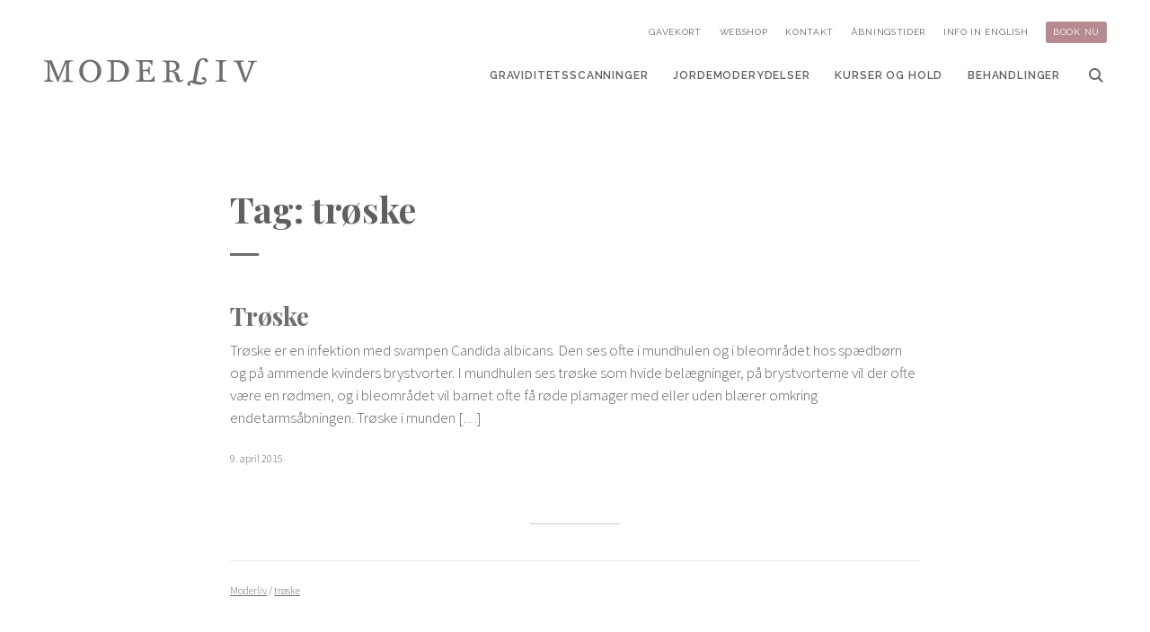

--- FILE ---
content_type: text/html; charset=UTF-8
request_url: https://moderliv.dk/tag/troeske/?post_type=leksikon
body_size: 6843
content:
<!doctype html>
<html class="no-js" lang="da">
<head>
	<!-- Google Consent Mode -->
    <script data-cookieconsent="ignore">
      window.dataLayer = window.dataLayer || [];
      function gtag() {
        dataLayer.push(arguments)
      }
      gtag("consent", "default", {
        ad_personalization: "denied",
        ad_storage: "denied",
        ad_user_data: "denied",
        analytics_storage: "denied",
        functionality_storage: "denied",
        personalization_storage: "denied",
        security_storage: "granted",
        wait_for_update: 500
      });
      gtag("set", "ads_data_redaction", true);
      gtag("set", "url_passthrough", true);
    </script>
    <!-- End Google Consent Mode-->
  <meta charset="utf-8">
  <meta http-equiv="x-ua-compatible" content="ie=edge">
  <meta name="viewport" content="width=device-width, initial-scale=1 user-scalable=0">

  <link rel="apple-touch-icon" sizes="180x180" href="/wp-content/themes/moderliv/assets/favicons/apple-touch-icon.png">
<link rel="icon" type="image/png" sizes="32x32" href="/wp-content/themes/moderliv/assets/favicons/favicon-32x32.png">
<link rel="icon" type="image/png" sizes="16x16" href="/wp-content/themes/moderliv/assets/favicons/favicon-16x16.png">
<link rel="manifest" href="/wp-content/themes/moderliv/assets/favicons/manifest.json">
<link rel="mask-icon" href="/wp-content/themes/moderliv/assets/favicons/safari-pinned-tab.svg" color="#b78a8f">
<link rel="shortcut icon" href="/wp-content/themes/moderliv/assets/favicons/favicon.ico">
<meta name="msapplication-config" content="/wp-content/themes/moderliv/assets/favicons/browserconfig.xml">
<meta name="theme-color" content="#ffffff">

  <link href="https://fonts.googleapis.com/css?family=Playfair+Display:400,400i,700,700i,900,900i|Raleway:600,400|Source+Sans+Pro:300,300i,600,600i" rel="stylesheet">
  <meta name='robots' content='index, follow, max-image-preview:large, max-snippet:-1, max-video-preview:-1' />

<!-- Google Tag Manager for WordPress by gtm4wp.com -->
<script data-cfasync="false" data-pagespeed-no-defer>
	var gtm4wp_datalayer_name = "dataLayer";
	var dataLayer = dataLayer || [];
</script>
<!-- End Google Tag Manager for WordPress by gtm4wp.com -->
	<!-- This site is optimized with the Yoast SEO plugin v20.6 - https://yoast.com/wordpress/plugins/seo/ -->
	<title>trøske Arkiv | Moderliv - Graviditetsscanning og Jordemoderklinik</title>
	<link rel="canonical" href="https://moderliv.dk/tag/troeske/" />
	<meta property="og:locale" content="da_DK" />
	<meta property="og:type" content="article" />
	<meta property="og:title" content="trøske Arkiv | Moderliv - Graviditetsscanning og Jordemoderklinik" />
	<meta property="og:url" content="https://moderliv.dk/tag/troeske/" />
	<meta property="og:site_name" content="Moderliv - Graviditetsscanning og Jordemoderklinik" />
	<meta property="og:image" content="https://moderliv.dk/wp-content/uploads/2018/01/moderliv-fb.jpg" />
	<meta property="og:image:width" content="1200" />
	<meta property="og:image:height" content="630" />
	<meta property="og:image:type" content="image/jpeg" />
	<meta name="twitter:card" content="summary_large_image" />
	<script type="application/ld+json" class="yoast-schema-graph">{"@context":"https://schema.org","@graph":[{"@type":"CollectionPage","@id":"https://moderliv.dk/tag/troeske/","url":"https://moderliv.dk/tag/troeske/","name":"trøske Arkiv | Moderliv - Graviditetsscanning og Jordemoderklinik","isPartOf":{"@id":"https://moderliv.dk/#website"},"breadcrumb":{"@id":"https://moderliv.dk/tag/troeske/#breadcrumb"},"inLanguage":"da-DK"},{"@type":"BreadcrumbList","@id":"https://moderliv.dk/tag/troeske/#breadcrumb","itemListElement":[{"@type":"ListItem","position":1,"name":"Hjem","item":"https://moderliv.dk/"},{"@type":"ListItem","position":2,"name":"trøske"}]},{"@type":"WebSite","@id":"https://moderliv.dk/#website","url":"https://moderliv.dk/","name":"Moderliv - Graviditetsscanning og Jordemoderklinik","description":"","publisher":{"@id":"https://moderliv.dk/#organization"},"potentialAction":[{"@type":"SearchAction","target":{"@type":"EntryPoint","urlTemplate":"https://moderliv.dk/?s={search_term_string}"},"query-input":"required name=search_term_string"}],"inLanguage":"da-DK"},{"@type":"Organization","@id":"https://moderliv.dk/#organization","name":"Moderliv","url":"https://moderliv.dk/","logo":{"@type":"ImageObject","inLanguage":"da-DK","@id":"https://moderliv.dk/#/schema/logo/image/","url":"https://moderliv.dk/wp-content/uploads/2018/01/moderliv-m-red.png","contentUrl":"https://moderliv.dk/wp-content/uploads/2018/01/moderliv-m-red.png","width":1200,"height":1200,"caption":"Moderliv"},"image":{"@id":"https://moderliv.dk/#/schema/logo/image/"},"sameAs":["https://www.facebook.com/moderliv","https://www.instagram.com/moderliv.dk/"]}]}</script>
	<!-- / Yoast SEO plugin. -->


<link rel='dns-prefetch' href='//s.w.org' />
<link rel='stylesheet' id='wp-block-library-css'  href='https://moderliv.dk/wp-includes/css/dist/block-library/style.min.css?ver=6.0.11' type='text/css' media='all' />
<style id='global-styles-inline-css' type='text/css'>
body{--wp--preset--color--black: #000000;--wp--preset--color--cyan-bluish-gray: #abb8c3;--wp--preset--color--white: #ffffff;--wp--preset--color--pale-pink: #f78da7;--wp--preset--color--vivid-red: #cf2e2e;--wp--preset--color--luminous-vivid-orange: #ff6900;--wp--preset--color--luminous-vivid-amber: #fcb900;--wp--preset--color--light-green-cyan: #7bdcb5;--wp--preset--color--vivid-green-cyan: #00d084;--wp--preset--color--pale-cyan-blue: #8ed1fc;--wp--preset--color--vivid-cyan-blue: #0693e3;--wp--preset--color--vivid-purple: #9b51e0;--wp--preset--gradient--vivid-cyan-blue-to-vivid-purple: linear-gradient(135deg,rgba(6,147,227,1) 0%,rgb(155,81,224) 100%);--wp--preset--gradient--light-green-cyan-to-vivid-green-cyan: linear-gradient(135deg,rgb(122,220,180) 0%,rgb(0,208,130) 100%);--wp--preset--gradient--luminous-vivid-amber-to-luminous-vivid-orange: linear-gradient(135deg,rgba(252,185,0,1) 0%,rgba(255,105,0,1) 100%);--wp--preset--gradient--luminous-vivid-orange-to-vivid-red: linear-gradient(135deg,rgba(255,105,0,1) 0%,rgb(207,46,46) 100%);--wp--preset--gradient--very-light-gray-to-cyan-bluish-gray: linear-gradient(135deg,rgb(238,238,238) 0%,rgb(169,184,195) 100%);--wp--preset--gradient--cool-to-warm-spectrum: linear-gradient(135deg,rgb(74,234,220) 0%,rgb(151,120,209) 20%,rgb(207,42,186) 40%,rgb(238,44,130) 60%,rgb(251,105,98) 80%,rgb(254,248,76) 100%);--wp--preset--gradient--blush-light-purple: linear-gradient(135deg,rgb(255,206,236) 0%,rgb(152,150,240) 100%);--wp--preset--gradient--blush-bordeaux: linear-gradient(135deg,rgb(254,205,165) 0%,rgb(254,45,45) 50%,rgb(107,0,62) 100%);--wp--preset--gradient--luminous-dusk: linear-gradient(135deg,rgb(255,203,112) 0%,rgb(199,81,192) 50%,rgb(65,88,208) 100%);--wp--preset--gradient--pale-ocean: linear-gradient(135deg,rgb(255,245,203) 0%,rgb(182,227,212) 50%,rgb(51,167,181) 100%);--wp--preset--gradient--electric-grass: linear-gradient(135deg,rgb(202,248,128) 0%,rgb(113,206,126) 100%);--wp--preset--gradient--midnight: linear-gradient(135deg,rgb(2,3,129) 0%,rgb(40,116,252) 100%);--wp--preset--duotone--dark-grayscale: url('#wp-duotone-dark-grayscale');--wp--preset--duotone--grayscale: url('#wp-duotone-grayscale');--wp--preset--duotone--purple-yellow: url('#wp-duotone-purple-yellow');--wp--preset--duotone--blue-red: url('#wp-duotone-blue-red');--wp--preset--duotone--midnight: url('#wp-duotone-midnight');--wp--preset--duotone--magenta-yellow: url('#wp-duotone-magenta-yellow');--wp--preset--duotone--purple-green: url('#wp-duotone-purple-green');--wp--preset--duotone--blue-orange: url('#wp-duotone-blue-orange');--wp--preset--font-size--small: 13px;--wp--preset--font-size--medium: 20px;--wp--preset--font-size--large: 36px;--wp--preset--font-size--x-large: 42px;}.has-black-color{color: var(--wp--preset--color--black) !important;}.has-cyan-bluish-gray-color{color: var(--wp--preset--color--cyan-bluish-gray) !important;}.has-white-color{color: var(--wp--preset--color--white) !important;}.has-pale-pink-color{color: var(--wp--preset--color--pale-pink) !important;}.has-vivid-red-color{color: var(--wp--preset--color--vivid-red) !important;}.has-luminous-vivid-orange-color{color: var(--wp--preset--color--luminous-vivid-orange) !important;}.has-luminous-vivid-amber-color{color: var(--wp--preset--color--luminous-vivid-amber) !important;}.has-light-green-cyan-color{color: var(--wp--preset--color--light-green-cyan) !important;}.has-vivid-green-cyan-color{color: var(--wp--preset--color--vivid-green-cyan) !important;}.has-pale-cyan-blue-color{color: var(--wp--preset--color--pale-cyan-blue) !important;}.has-vivid-cyan-blue-color{color: var(--wp--preset--color--vivid-cyan-blue) !important;}.has-vivid-purple-color{color: var(--wp--preset--color--vivid-purple) !important;}.has-black-background-color{background-color: var(--wp--preset--color--black) !important;}.has-cyan-bluish-gray-background-color{background-color: var(--wp--preset--color--cyan-bluish-gray) !important;}.has-white-background-color{background-color: var(--wp--preset--color--white) !important;}.has-pale-pink-background-color{background-color: var(--wp--preset--color--pale-pink) !important;}.has-vivid-red-background-color{background-color: var(--wp--preset--color--vivid-red) !important;}.has-luminous-vivid-orange-background-color{background-color: var(--wp--preset--color--luminous-vivid-orange) !important;}.has-luminous-vivid-amber-background-color{background-color: var(--wp--preset--color--luminous-vivid-amber) !important;}.has-light-green-cyan-background-color{background-color: var(--wp--preset--color--light-green-cyan) !important;}.has-vivid-green-cyan-background-color{background-color: var(--wp--preset--color--vivid-green-cyan) !important;}.has-pale-cyan-blue-background-color{background-color: var(--wp--preset--color--pale-cyan-blue) !important;}.has-vivid-cyan-blue-background-color{background-color: var(--wp--preset--color--vivid-cyan-blue) !important;}.has-vivid-purple-background-color{background-color: var(--wp--preset--color--vivid-purple) !important;}.has-black-border-color{border-color: var(--wp--preset--color--black) !important;}.has-cyan-bluish-gray-border-color{border-color: var(--wp--preset--color--cyan-bluish-gray) !important;}.has-white-border-color{border-color: var(--wp--preset--color--white) !important;}.has-pale-pink-border-color{border-color: var(--wp--preset--color--pale-pink) !important;}.has-vivid-red-border-color{border-color: var(--wp--preset--color--vivid-red) !important;}.has-luminous-vivid-orange-border-color{border-color: var(--wp--preset--color--luminous-vivid-orange) !important;}.has-luminous-vivid-amber-border-color{border-color: var(--wp--preset--color--luminous-vivid-amber) !important;}.has-light-green-cyan-border-color{border-color: var(--wp--preset--color--light-green-cyan) !important;}.has-vivid-green-cyan-border-color{border-color: var(--wp--preset--color--vivid-green-cyan) !important;}.has-pale-cyan-blue-border-color{border-color: var(--wp--preset--color--pale-cyan-blue) !important;}.has-vivid-cyan-blue-border-color{border-color: var(--wp--preset--color--vivid-cyan-blue) !important;}.has-vivid-purple-border-color{border-color: var(--wp--preset--color--vivid-purple) !important;}.has-vivid-cyan-blue-to-vivid-purple-gradient-background{background: var(--wp--preset--gradient--vivid-cyan-blue-to-vivid-purple) !important;}.has-light-green-cyan-to-vivid-green-cyan-gradient-background{background: var(--wp--preset--gradient--light-green-cyan-to-vivid-green-cyan) !important;}.has-luminous-vivid-amber-to-luminous-vivid-orange-gradient-background{background: var(--wp--preset--gradient--luminous-vivid-amber-to-luminous-vivid-orange) !important;}.has-luminous-vivid-orange-to-vivid-red-gradient-background{background: var(--wp--preset--gradient--luminous-vivid-orange-to-vivid-red) !important;}.has-very-light-gray-to-cyan-bluish-gray-gradient-background{background: var(--wp--preset--gradient--very-light-gray-to-cyan-bluish-gray) !important;}.has-cool-to-warm-spectrum-gradient-background{background: var(--wp--preset--gradient--cool-to-warm-spectrum) !important;}.has-blush-light-purple-gradient-background{background: var(--wp--preset--gradient--blush-light-purple) !important;}.has-blush-bordeaux-gradient-background{background: var(--wp--preset--gradient--blush-bordeaux) !important;}.has-luminous-dusk-gradient-background{background: var(--wp--preset--gradient--luminous-dusk) !important;}.has-pale-ocean-gradient-background{background: var(--wp--preset--gradient--pale-ocean) !important;}.has-electric-grass-gradient-background{background: var(--wp--preset--gradient--electric-grass) !important;}.has-midnight-gradient-background{background: var(--wp--preset--gradient--midnight) !important;}.has-small-font-size{font-size: var(--wp--preset--font-size--small) !important;}.has-medium-font-size{font-size: var(--wp--preset--font-size--medium) !important;}.has-large-font-size{font-size: var(--wp--preset--font-size--large) !important;}.has-x-large-font-size{font-size: var(--wp--preset--font-size--x-large) !important;}
</style>
<link rel='stylesheet' id='styles-css'  href='https://moderliv.dk/wp-content/themes/moderliv/assets/css/style.css?ver=6.0.11' type='text/css' media='all' />
<script type='text/javascript' src='https://moderliv.dk/wp-includes/js/jquery/jquery.min.js?ver=3.6.0' id='jquery-core-js'></script>
<script type='text/javascript' src='https://moderliv.dk/wp-includes/js/jquery/jquery-migrate.min.js?ver=3.3.2' id='jquery-migrate-js'></script>
<link rel="https://api.w.org/" href="https://moderliv.dk/wp-json/" /><link rel="alternate" type="application/json" href="https://moderliv.dk/wp-json/wp/v2/tags/477" />
<!-- Google Tag Manager for WordPress by gtm4wp.com -->
<!-- GTM Container placement set to automatic -->
<script data-cfasync="false" data-pagespeed-no-defer type="text/javascript">
	var dataLayer_content = {"pagePostType":"leksikon","pagePostType2":"tag-leksikon"};
	dataLayer.push( dataLayer_content );
</script>
<script data-cfasync="false">
(function(w,d,s,l,i){w[l]=w[l]||[];w[l].push({'gtm.start':
new Date().getTime(),event:'gtm.js'});var f=d.getElementsByTagName(s)[0],
j=d.createElement(s),dl=l!='dataLayer'?'&l='+l:'';j.async=true;j.src=
'//www.googletagmanager.com/gtm.js?id='+i+dl;f.parentNode.insertBefore(j,f);
})(window,document,'script','dataLayer','GTM-MGVL4RW');
</script>
<!-- End Google Tag Manager for WordPress by gtm4wp.com -->  	<!-- Cookiebot CMP-->
    <script
      id="Cookiebot"
      src="https://consent.cookiebot.com/uc.js"
      data-cbid="02611bec-603c-441c-98b7-efbe603fb89e"
      data-blockingmode="auto"
      type="text/javascript"
    ></script>
    <!-- End Cookiebot CMP -->
</head>
<body id="content" class="archive tag tag-troeske tag-477">
  
<!-- GTM Container placement set to automatic -->
<!-- Google Tag Manager (noscript) -->
				<noscript><iframe src="https://www.googletagmanager.com/ns.html?id=GTM-MGVL4RW" height="0" width="0" style="display:none;visibility:hidden" aria-hidden="true"></iframe></noscript>
<!-- End Google Tag Manager (noscript) -->  <div class="site">
    <header class="site-header">
              <p class="site-header__title">
          <a class="site-header__home-link" href="https://moderliv.dk" title="Gå til forsiden af moderliv.dk" rel="home">Moderliv</a>
        </p>
            <a href="https://system.easypractice.net/book/moderliv" title="Book Babytjek / Tryghedsscanning / Tidlig scanning" class="btn btn--primary site-header__book-btn">
                  Book nu</a>
      <button class="site-header__menu-toggle">
        <span class="site-header__menu-toggle-lines"></span>
        <span class="site-header__menu-toggle-text">Menu</span>
      </button>
      <div class="site-header__inner">
        <nav class="main-menu">
          <ul class="main-menu__list " role="menu"><li role="menuitem" class="main-menu__item  main-menu__item--4773"><a href="https://moderliv.dk/graviditetsscanning/">Graviditetsscanninger</a></li>
<li role="menuitem" class="main-menu__item  main-menu__item--4775"><a href="https://moderliv.dk/jordemoderydelser/">Jordemoderydelser</a></li>
<li role="menuitem" class="main-menu__item  main-menu__item--4865"><a href="https://moderliv.dk/kurser-og-hold/">Kurser og hold</a></li>
<li role="menuitem" class="main-menu__item  main-menu__item--4449"><a href="https://moderliv.dk/behandlinger/">Behandlinger</a></li>
<li role="menuitem" class="main-menu__item  main-menu__item--5291  main-menu__item--search-toggle"><a href="http://Søg">Søg</a></li>
</ul>        </nav>
        <nav class="utility-menu">
          <ul class="utility-menu__list " role="menu"><li role="menuitem" class="utility-menu__item  utility-menu__item--6735"><a href="https://moderliv.dk/graviditetsscanning/gavekort/">Gavekort</a></li>
<li role="menuitem" class="utility-menu__item  utility-menu__item--7392"><a target="_blank" href="https://moderlivshop.dk">Webshop</a></li>
<li role="menuitem" class="utility-menu__item  utility-menu__item--4369"><a href="https://moderliv.dk/om-os/kontakt/">Kontakt</a></li>
<li role="menuitem" class="utility-menu__item  utility-menu__item--4366"><a href="https://moderliv.dk/om-os/aabningstider/">Åbningstider</a></li>
<li role="menuitem" class="utility-menu__item  utility-menu__item--5331"><a href="https://moderliv.dk/information-in-english/">Info in English</a></li>
<li role="menuitem" class="utility-menu__item  utility-menu__item--5374  utility-menu__item--book"><a target="_blank" href="https://system.easypractice.net/book/moderliv">Book nu</a></li>
</ul>        </nav>
        <nav class="secondary-menu">
          <ul class="secondary-menu__list " role="menu"><li role="menuitem" class="secondary-menu__item  secondary-menu__item--1723"><a href="https://moderliv.dk/graviditet/">Graviditet</a></li>
<li role="menuitem" class="secondary-menu__item  secondary-menu__item--1818"><a href="https://moderliv.dk/foedsel/">Fødsel</a></li>
<li role="menuitem" class="secondary-menu__item  secondary-menu__item--1843"><a href="https://moderliv.dk/barsel/">Barsel</a></li>
<li role="menuitem" class="secondary-menu__item  secondary-menu__item--34"><a href="https://moderliv.dk/leksikon/">Leksikon</a></li>
<li role="menuitem" class="secondary-menu__item  secondary-menu__item--4390"><a href="https://moderliv.dk/graviditetsscanning/koensscanning/">Kønsscanning</a></li>
<li role="menuitem" class="secondary-menu__item  secondary-menu__item--4400"><a href="https://moderliv.dk/graviditetsscanning/3d-scanning-stor/">3D scanning</a></li>
<li role="menuitem" class="secondary-menu__item  secondary-menu__item--4378"><a href="https://moderliv.dk/graviditetsscanning/babytjek/">Tryghedsscanning</a></li>
<li role="menuitem" class="secondary-menu__item  secondary-menu__item--6735"><a href="https://moderliv.dk/graviditetsscanning/gavekort/">Gavekort</a></li>
<li role="menuitem" class="secondary-menu__item  secondary-menu__item--7389"><a target="_blank" href="https://moderlivshop.dk">Webshop</a></li>
</ul>        </nav>




      </div>

    </header>

    <div class="site-content">
<main class="site-content__content" role="main">
  <div class="wrapper">
    <section class="navigation-page">
      <div class="navigation-page__text navigation-page__text--no-image">

      <h1 class="navigation-page__title">Tag: <span>trøske</span></h1>            <article class="articles__item">
                <h2 class="articles__title"><a href="https://moderliv.dk/leksikon/troeske/" title="Læs Trøske">Trøske</a></h2>
        <p>Trøske er en infektion med svampen Candida albicans. Den ses ofte i mundhulen og i bleområdet hos spædbørn og på ammende kvinders brystvorter. I mundhulen ses trøske som hvide belægninger, på brystvorterne vil der ofte være en rødmen, og i bleområdet vil barnet ofte få røde plamager med eller uden blærer omkring endetarmsåbningen. Trøske i munden [&hellip;]</p>
        <p class="articles__date">9. april 2015</p>
      </article>
                  <div class="breadcrumbs" typeof="BreadcrumbList" vocab="https://schema.org/">
        <!-- Breadcrumb NavXT 7.2.0 -->
<span property="itemListElement" typeof="ListItem"><a property="item" typeof="WebPage" title="Gå til Moderliv - Graviditetsscanning og Jordemoderklinik." href="https://moderliv.dk" class="home"><span property="name">Moderliv</span></a><meta property="position" content="1"></span> / <span property="itemListElement" typeof="ListItem"><a property="item" typeof="WebPage" title="Gå til trøske tag-arkiv." href="https://moderliv.dk/tag/troeske/?post_type=leksikon" class="archive taxonomy post_tag current-item"><span property="name">trøske</span></a><meta property="position" content="2"></span>      </div>
      </div>
    </section>
  </div>
</main>



</div><!-- site-content end -->




<footer class="site-footer">
  <div class="wrapper site-footer__top">
    <div class="row row--stretch">
      <div class="col col--small-1-3 col--medium-1-4">
        <div class="site-footer__section">
         <img  class="site-footer__logo" src="https://moderliv.dk/wp-content/themes/moderliv/assets/img/moderliv-logo.svg" alt="Moderliv - Jordemoderklinik og graviditetsscanning" />
        <div>
        <h2 class="site-footer__title site-footer__title--opening-hours">Åbningstider</h2>
        <table class="table table--opening-hours">
          <tbody>
        <tr>
        <th>Mandag:</th>
        <td>08:30 - 20:15</td>
        </tr>
        <tr>
        <th>Tirsdag:</th>
        <td>08:30 - 20:15</td>
        </tr>
        <tr>
        <th>Onsdag:</th>
        <td>08:30 - 20:15</td>
        </tr>
        <tr>
        <th>Torsdag:</th>
        <td>08:30 - 20:15</td>
        </tr>
        <tr>
        <th>Fredag:</th>
        <td>08:30 - 16:15</td>
        </tr>
        <tr>
        <th>Lørdag:</th>
        <td>08:45 - 17:00</td>
        </tr>
        <tr>
        <th>Søndag:</th>
        <td>08:45 - 17:00</td>
        </tr>
</tbody>
        </table>

          </div>
        </div>
      </div>
      <div class="col col--small-1-3 col--medium-1-4">
        <div class="site-footer__section">
          <h2 class="site-footer__title">Kontakt os</h2>
          <address>
            <div>Moderliv ApS</div>
            <div>Hauser Plads 32, 1. sal</div>
            <div>1127 København K</div>
          </address>
          <p><a href="https://goo.gl/maps/Xf5YXzfeqAqRajDs6" title="Find moderliv på Google maps">Vis på kort</a></p>
          <div>Tlf.: <a href="tel:+4588 63 88 38">+45 88 63 88 38</a></div>
          <div>E-mail: <a href="mailto:kontakt@moderliv.dk" title="Send e-mail til Moderliv">kontakt@moderliv.dk</a></div>
        </div>
      </div>
      <div class="col col--small-1-3 col--medium-1-4">
        <div class="site-footer__section site-footer__section--read-more">
          <h2 class="site-footer__title">Læs mere</h2>
          <nav class="secondary-footer-menu">
            <ul class="secondary-footer-menu__list " role="menu"><li role="menuitem" class="secondary-footer-menu__item  secondary-footer-menu__item--1723"><a href="https://moderliv.dk/graviditet/">Graviditet</a></li>
<li role="menuitem" class="secondary-footer-menu__item  secondary-footer-menu__item--1818"><a href="https://moderliv.dk/foedsel/">Fødsel</a></li>
<li role="menuitem" class="secondary-footer-menu__item  secondary-footer-menu__item--1843"><a href="https://moderliv.dk/barsel/">Barsel</a></li>
<li role="menuitem" class="secondary-footer-menu__item  secondary-footer-menu__item--34"><a href="https://moderliv.dk/leksikon/">Leksikon</a></li>
<li role="menuitem" class="secondary-footer-menu__item  secondary-footer-menu__item--4390"><a href="https://moderliv.dk/graviditetsscanning/koensscanning/">Kønsscanning</a></li>
<li role="menuitem" class="secondary-footer-menu__item  secondary-footer-menu__item--4400"><a href="https://moderliv.dk/graviditetsscanning/3d-scanning-stor/">3D scanning</a></li>
<li role="menuitem" class="secondary-footer-menu__item  secondary-footer-menu__item--4378"><a href="https://moderliv.dk/graviditetsscanning/babytjek/">Tryghedsscanning</a></li>
<li role="menuitem" class="secondary-footer-menu__item  secondary-footer-menu__item--6735"><a href="https://moderliv.dk/graviditetsscanning/gavekort/">Gavekort</a></li>
<li role="menuitem" class="secondary-footer-menu__item  secondary-footer-menu__item--7389"><a target="_blank" href="https://moderlivshop.dk">Webshop</a></li>
</ul>          </nav>
        </div>
      </div>
      <div class="col col--medium-1-4 col--newsletter">
        <div class="site-footer__newsletter">
          <h2 class="site-footer__title">Følg os</h2>
          <div class="newsletter-signup">
  <p class="newsletter-signup__title">Tilmeld dig vores nyhedsbrev</p>
  <form action="//moderliv.us2.list-manage.com/subscribe/post?u=21aa2a44cc2cf1baf13f38b37&amp;id=f899166643" method="post" id="mc-embedded-subscribe-form" name="mc-embedded-subscribe-form" class="validate" target="_blank" novalidate>
    <div style="position: absolute; left: -5000px;" aria-hidden="true">
      <input type="text" name="b_21aa2a44cc2cf1baf13f38b37_f899166643" tabindex="-1" value="">
    </div>
    <label for="mce-EMAIL">E-mail</label>
    <div class="form-group form-group--inline">
      <div class="form-group__item">
        <input type="email" value="" name="EMAIL" placeholder="E-mailadresse"class="required email" id="mce-EMAIL">
      </div>
      <div class="form-group__item">
        <input type="submit" value="Tilmeld" name="subscribe" id="mc-embedded-subscribe" class="btn btn--primary btn--small-text">
      </div>
    </div>
    <div id="mce-responses" class="clear">
      <div class="response" id="mce-error-response" style="display:none"></div>
      <div class="response" id="mce-success-response" style="display:none"></div>
    </div>    <!-- real people should not fill this in and expect good things - do not remove this or risk form bot signups-->
  </form>
</div>

          <ul class="social-links">
            <li class="social-links__item">
              <a class="social-links__link social-links__link--facebook" target="_blank" href="https://www.facebook.com/moderliv" title="Følg os på facebook">Facebook</a>
            </li>
            <li class="social-links__item">
              <a class="social-links__link social-links__link--instagram" target="_blank" href="https://www.instagram.com/moderliv.dk/" title="Følg os på instagram">Instagram</a>
            </li>
          </ul>
        </div>
      </div>
    </div>
  </div>

  <div class="wrapper">
    <div class="row">
      <div class="col">
        <div class="site-footer__bottom">
          <p class="site-footer__copyright"><em>&copy; Moderliv 2026</em></p>
          <nav class="footer-menu">
            <ul class="footer-menu__list " role="menu"><li role="menuitem" class="footer-menu__item  footer-menu__item--5915"><a href="https://system.easypractice.net/book/moderliv">Book nu</a></li>
<li role="menuitem" class="footer-menu__item  footer-menu__item--4435"><a href="https://moderliv.dk/om-os/">Om os</a></li>
<li role="menuitem" class="footer-menu__item  footer-menu__item--6003"><a href="https://moderliv.dk/privatlivspolitik-og-betingelser/">Privatlivspolitik og betingelser</a></li>
<li role="menuitem" class="footer-menu__item  footer-menu__item--5449"><a href="https://moderliv.dk/cookies/">Cookies</a></li>
</ul>          </nav>
        </div>
      </div>
    </div>
  </div>

</footer>

<script type="application/ld+json">
{
  "@context": "http://schema.org",
  "@type": "MedicalBusiness",
  "address": {
    "@type": "PostalAddress",
    "addressLocality": "København K",
    "postalCode": "1127",
    "streetAddress": "Hauser Plads 32, 1. sal"
  },
  "name": "Moderliv",
  "openingHours": [
    "Mo 08:30 - 20:15",
    "Tu 08:30 - 20:15",
    "We 08:30 - 20:15",
    "Th 08:30 - 20:15",
    "Fr 08:30 - 16:15",
    "Sa 08:45 - 17:00",
    "Su 08:45 - 17:00"
  ],
  "telephone": "+4588 63 88 38",
  "url": "https://moderliv.dk"
}
{
  "@context": "http://schema.org",
  "@type": "WebSite",
  "url": "https://moderliv.dk/",
  "potentialAction": {
    "@type": "SearchAction",
    "target": "https://moderliv.dk/?s={search_term_string}",
    "query-input": "required name=search_term_string"
  }
}
</script>
<div class="search-popup">
  <div class="search-popup__content">
    <h2>Søg på moderliv</h2>
    <form role="search" method="get" class="search-form" action="https://moderliv.dk/">
				<label>
					<span class="screen-reader-text">Søg efter:</span>
					<input type="search" class="search-field" placeholder="Søg &hellip;" value="" name="s" />
				</label>
				<input type="submit" class="search-submit" value="Søg" />
			</form>  </div>
  <button class="search-popup__close">Luk</button>
</div>
</div><!-- site end -->
</body>
<script type='text/javascript' src='https://moderliv.dk/wp-content/plugins/duracelltomi-google-tag-manager/dist/js/gtm4wp-form-move-tracker.js?ver=1.20.2' id='gtm4wp-form-move-tracker-js'></script>
<script type='text/javascript' src='https://moderliv.dk/wp-content/themes/moderliv/assets/js/custom.js' id='scripts-js'></script>
</html>


--- FILE ---
content_type: image/svg+xml
request_url: https://moderliv.dk/wp-content/themes/moderliv/assets/img/icon__instagram.svg
body_size: 576
content:
<svg xmlns="http://www.w3.org/2000/svg" width="24" height="24"><path fill="#fff" d="M21.231 0H2.769A2.77 2.77 0 000 2.769v18.46A2.77 2.77 0 002.769 24h18.463A2.769 2.769 0 0024 21.229V2.769A2.769 2.769 0 0021.231 0zM12 7.385a4.615 4.615 0 11.002 9.23A4.615 4.615 0 0112 7.385zm9 12.693a.923.923 0 01-.924.922H3.924A.923.923 0 013 20.078V10h1.897a7.56 7.56 0 00-.2.971c-.05.337-.081.679-.081 1.029a7.384 7.384 0 1014.768 0c0-.35-.031-.692-.081-1.028a7.56 7.56 0 00-.2-.971H21v10.077zm0-13.98a.924.924 0 01-.924.923h-2.174a.923.923 0 01-.923-.923V3.923c0-.51.412-.923.923-.923h2.174c.511 0 .924.413.924.923v2.175z" fill-rule="evenodd" clip-rule="evenodd"/></svg>

--- FILE ---
content_type: image/svg+xml
request_url: https://moderliv.dk/wp-content/themes/moderliv/assets/img/icon__search.svg
body_size: 301
content:
<svg xmlns="http://www.w3.org/2000/svg" width="24" height="24"><path d="M23.809 21.646l-6.205-6.205a9.68 9.68 0 001.857-5.711C19.461 4.365 15.096 0 9.73 0 4.365 0 0 4.365 0 9.73c0 5.366 4.365 9.73 9.73 9.73a9.678 9.678 0 005.487-1.698L21.455 24l2.354-2.354zM2.854 9.73c0-3.792 3.085-6.877 6.877-6.877s6.877 3.085 6.877 6.877-3.085 6.877-6.877 6.877A6.884 6.884 0 012.854 9.73z"/></svg>